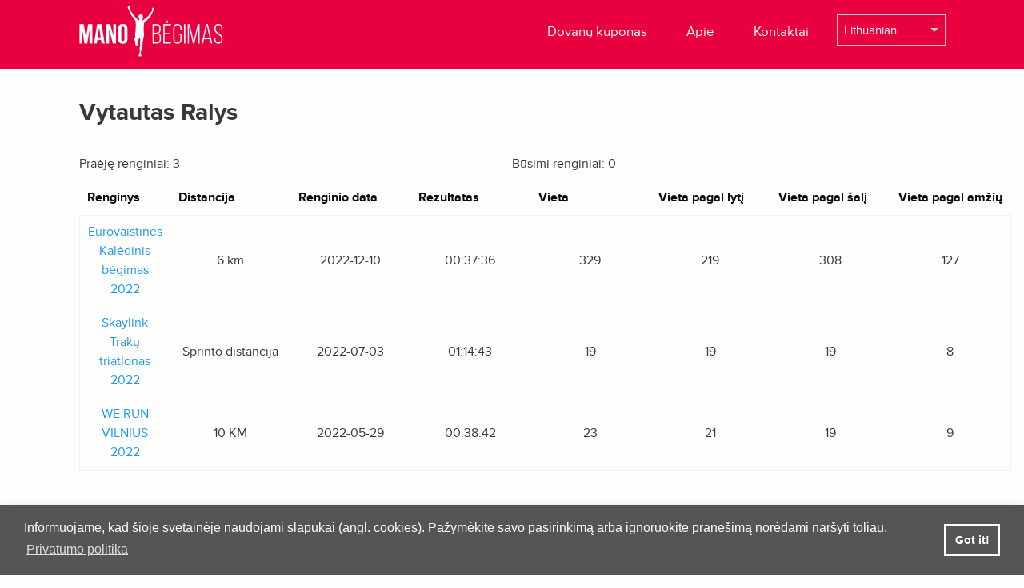

--- FILE ---
content_type: text/html; charset=UTF-8
request_url: https://manobegimas.lt/participant/46823
body_size: 5754
content:
<!DOCTYPE html>
<html class="no-js" lang="en">

<head>
    <meta charset="utf-8" />
    <meta http-equiv="x-ua-compatible" content="ie=edge">
    <meta name="viewport" content="width=device-width, initial-scale=1.0" />
    <meta name="csrf-token" content="fXRAiUIjN0l1PDY1ZjB70Brf8etn3uQsSnbbk9MP">
    <meta property="og:image" content="https://www.vilniausmaratonas.lt/content/uploads/2019/09/intro_og.png" />
            <meta name="description" content="

www.manobegimas.lt yra oficiali VšĮ „Tarptautinis maratonas“ rengiamų bėgimų registracijų svetainė. Joje pateikiama informacija apie vyks">
    
            <meta name="verify-paysera" content="3143a66680d742762cebab2b063ab8bf">
    
            <title>Vytautas Ralys</title>
        <link rel="shortcut icon" href="/img/favicon.ico">
    <link rel="stylesheet" href="https://manobegimas.lt/css/frontend.css" />
<link href='https://fonts.googleapis.com/css?family=Open+Sans:400,300,600,700&subset=latin,latin-ext' rel='stylesheet' type='text/css'>
<link href="https://cdn.jsdelivr.net/npm/select2@4.0.13/dist/css/select2.min.css" rel="stylesheet" />
    <link rel="stylesheet" href="https://cdnjs.cloudflare.com/ajax/libs/font-awesome/4.7.0/css/font-awesome.min.css">
    <link rel="stylesheet" type="text/css" href="https://manobegimas.lt/assets/cookieconsent/cookieconsent.min.css" />
    <style>
        .cc-window {
            z-index: 9999999;
            background: #555;
            box-shadow: 0 0 10px rgba(0, 0, 0, 0.1);
            border: 1px solid #555555;
            color: #fff;
        }

        .cc-window a {
            color: #fff !important;
        }
    </style>
    <script src="https://manobegimas.lt/assets/cookieconsent/cookieconsent.min.js"></script>
    <script>
        window.addEventListener("load", function() {
            window.cookieconsent.initialise({
                "border": "thin",
                "corners": "small",
                "colors": {
                    "popup": {
                        "background": "#f6f6f6",
                        "text": "#000000",
                        "border": "#555555"
                    },
                    "button": {
                        "background": "#555555",
                        "text": "#ffffff"
                    }
                },
                "content": {
                    "href": "https://manobegimas.lt/page/privacy-policy",
                    "message": "Informuojame, kad šioje svetainėje naudojami slapukai (angl. cookies). Pažymėkite savo pasirinkimą arba ignoruokite pranešimą norėdami naršyti toliau.",
                    "link": "Privatumo politika",
                    "button": "Sutinku!"
                }
            });
        });
    </script>
</head>
<!-- Global site tag (gtag.js) - Google Analytics -->
<script async src="https://www.googletagmanager.com/gtag/js?id=UA-166190664-1"></script>
<script>
    window.dataLayer = window.dataLayer || [];

    function gtag() {
        dataLayer.push(arguments);
    }
    gtag('js', new Date());
    gtag('config', 'UA-166190664-1');
</script>

<body class="">
    <div class="header">
    <div class="row">
        <div class="small-6 large-6 columns nopad logo">
            <a href="https://manobegimas.lt">
                <img src="https://manobegimas.lt/storage/images/options/D0dG1JaWKXkupyuXibEj9E2FtSiyogdk35CBe79J.png">
            </a>
        </div>
        <div class="small-6 large-6 columns nopad nav-hold">
            <div class="small-9 columns nopad nav text-right">
                <ul>
                    <li><a href="https://manobegimas.lt/voucher">Dovanų kuponas</a></li>
                    <li><a href="https://manobegimas.lt/page/about-us">Apie</a></li>
                    <li><a href="https://manobegimas.lt/page/contact-us">Kontaktai</a></li>
                </ul>
            </div>
            <div class="small-3 columns nopad lang">
                <div class="translation-selector">
  <form action="/action" method="post">
    <input type="hidden" name="_token" value="fXRAiUIjN0l1PDY1ZjB70Brf8etn3uQsSnbbk9MP">
    <input type="hidden" name="_action" value="change_locale">
    <select id="select-locale" name="locale" class="sl form-control">
              <option value="en" >English</option>
              <option value="lt_LT" selected>Lithuanian</option>
          </select>
  </form>
</div>            </div>
            <div class="hamburger hamburger--squeeze js-hamburger">
                <div class="hamburger-box">
                    <div class="hamburger-inner"></div>
                </div>
            </div>
        </div>
        <div class="small-12 columns nopad nav-mobile">
            <ul>
                <li><a href="https://manobegimas.lt">Pradžia</a></li>
                <li><a href="https://manobegimas.lt/voucher">Dovanų kuponas</a></li>
                <li><a href="https://manobegimas.lt/page/about-us">Apie</a></li>
                <li><a href="https://manobegimas.lt/page/contact-us">Kontaktai</a></li>
            </ul>
            <div style="margin: auto;" class="small-4 lang "> <div class="translation-selector">
  <form action="/action" method="post">
    <input type="hidden" name="_token" value="fXRAiUIjN0l1PDY1ZjB70Brf8etn3uQsSnbbk9MP">
    <input type="hidden" name="_action" value="change_locale">
    <select id="select-locale" name="locale" class="sl form-control">
              <option value="en" >English</option>
              <option value="lt_LT" selected>Lithuanian</option>
          </select>
  </form>
</div></div>
        </div>
    </div>
</div>

        <div class="main-container">
        <div class="row">
            <div class="small-12 columns nopad section-title">
                <h3>
                    Vytautas Ralys
                </h3>
            </div>
            <div class="small-6 columns nopad">
                <h3>Praėję renginiai: 3</h3>
            </div>
            <div class="small-6 columns nopad">
                <h3>Būsimi renginiai: 0</h3>
            </div>
        </div>
        <div class="row">
            <div class="small-12 columns nopad">
                <table class="provided-info-table mt-10">
                    <thead>
                        <tr>
                            <th>
                                Renginys                            </th>
                            <th>
                                Distancija                            </th>
                            <th>
                                Renginio data                            </th>
                            <th>
                                Rezultatas                            </th>
                            <th>
                                Vieta                            </th>
                            <th>
                                Vieta pagal lytį                            </th>
                            <th>
                                Vieta pagal šalį                            </th>
                            <th>
                                Vieta pagal amžių                            </th>
                        </tr>
                    </thead>
                    <tbody>
                                                    <tr>
                                <th>
                                    <a
                                        href="https://manobegimas.lt/event/47">Eurovaistinės Kalėdinis bėgimas 2022</a>
                                </th>
                                <th>
                                                                            6 km
                                                                    </th>
                                <th>
                                    2022-12-10
                                </th>
                                <th>
                                    00:37:36
                                </th>
                                <th>
                                    329
                                </th>
                                <th>
                                    219
                                </th>
                                <th>
                                    308
                                </th>
                                <th>
                                    127
                                </th>
                            </tr>
                                                    <tr>
                                <th>
                                    <a
                                        href="https://manobegimas.lt/event/48">Skaylink Trakų triatlonas 2022</a>
                                </th>
                                <th>
                                                                            Sprinto distancija
                                                                    </th>
                                <th>
                                    2022-07-03
                                </th>
                                <th>
                                    01:14:43
                                </th>
                                <th>
                                    19
                                </th>
                                <th>
                                    19
                                </th>
                                <th>
                                    19
                                </th>
                                <th>
                                    8
                                </th>
                            </tr>
                                                    <tr>
                                <th>
                                    <a
                                        href="https://manobegimas.lt/event/49">WE RUN VILNIUS 2022</a>
                                </th>
                                <th>
                                                                            10 KM
                                                                    </th>
                                <th>
                                    2022-05-29
                                </th>
                                <th>
                                    00:38:42
                                </th>
                                <th>
                                    23
                                </th>
                                <th>
                                    21
                                </th>
                                <th>
                                    19
                                </th>
                                <th>
                                    9
                                </th>
                            </tr>
                                            </tbody>
                </table>
            </div>
        </div>
        <div class="row">
            <div class="small-12 columns nopad pagination-hold">
                
            </div>
        </div>
    </div>

    <div class="footer">
    <div class="row">
        <div class="small-12 large-6 columns nopad footer-nav">
            <ul>
                <li><a href="https://manobegimas.lt">Pradžia</a></li>
                <li><a href="https://manobegimas.lt/page/about-us">Apie</a></li>
                <li><a href="https://manobegimas.lt/page/contact-us">Kontaktai</a></li>
                <li><a href="https://manobegimas.lt/page/privacy-policy">Privatumo taisyklės</a></li>
                <li><a href="https://manobegimas.lt/page/terms-and-conditions">Pirkimo taisyklės ir sąlygos</a></li>

            </ul>
        </div>
        <div class="small-12 large-6 columns nopad copyright">
                    <img alt="Visa Mastercard" src="https://manobegimas.lt/storage/images/sponsors/pWzepz0pudecJyGBFVGXnQPyjarlr00bUoX8BtXO.png" width="20%">
<br/>
            <a href="https://eshop.lt/" target="_blank"><img alt="Elektroniniu 
parduotuviu kurimas" src="https://eshop.lt/themes/arkus/images/logo_white.svg"></a> <br>

        </div>
    </div>
</div>
    
    <script>
        var _loadingText = "Loading"
    </script>
    <script>
  var phoneCodes = [{"text":"Afghanistan","id":"+93","code":"AF"},{"text":"Aland Islands","id":"+358","code":"AX"},{"text":"Albania","id":"+355","code":"AL"},{"text":"Algeria","id":"+213","code":"DZ"},{"text":"AmericanSamoa","id":"+1684","code":"AS"},{"text":"Andorra","id":"+376","code":"AD"},{"text":"Angola","id":"+244","code":"AO"},{"text":"Anguilla","id":"+1264","code":"AI"},{"text":"Antarctica","id":"+672","code":"AQ"},{"text":"Antigua and Barbuda","id":"+1268","code":"AG"},{"text":"Argentina","id":"+54","code":"AR"},{"text":"Armenia","id":"+374","code":"AM"},{"text":"Aruba","id":"+297","code":"AW"},{"text":"Australia","id":"+61","code":"AU"},{"text":"Austria","id":"+43","code":"AT"},{"text":"Azerbaijan","id":"+994","code":"AZ"},{"text":"Bahamas","id":"+1242","code":"BS"},{"text":"Bahrain","id":"+973","code":"BH"},{"text":"Bangladesh","id":"+880","code":"BD"},{"text":"Barbados","id":"+1246","code":"BB"},{"text":"Belarus","id":"+375","code":"BY"},{"text":"Belgium","id":"+32","code":"BE"},{"text":"Belize","id":"+501","code":"BZ"},{"text":"Benin","id":"+229","code":"BJ"},{"text":"Bermuda","id":"+1441","code":"BM"},{"text":"Bhutan","id":"+975","code":"BT"},{"text":"Bolivia, Plurinational State of","id":"+591","code":"BO"},{"text":"Bosnia and Herzegovina","id":"+387","code":"BA"},{"text":"Botswana","id":"+267","code":"BW"},{"text":"Brazil","id":"+55","code":"BR"},{"text":"British Indian Ocean Territory","id":"+246","code":"IO"},{"text":"Brunei Darussalam","id":"+673","code":"BN"},{"text":"Bulgaria","id":"+359","code":"BG"},{"text":"Burkina Faso","id":"+226","code":"BF"},{"text":"Burundi","id":"+257","code":"BI"},{"text":"Cambodia","id":"+855","code":"KH"},{"text":"Cameroon","id":"+237","code":"CM"},{"text":"Canada","id":"+1","code":"CA"},{"text":"Cape Verde","id":"+238","code":"CV"},{"text":"Cayman Islands","id":"+ 345","code":"KY"},{"text":"Central African Republic","id":"+236","code":"CF"},{"text":"Chad","id":"+235","code":"TD"},{"text":"Chile","id":"+56","code":"CL"},{"text":"China","id":"+86","code":"CN"},{"text":"Christmas Island","id":"+61","code":"CX"},{"text":"Cocos (Keeling) Islands","id":"+61","code":"CC"},{"text":"Colombia","id":"+57","code":"CO"},{"text":"Comoros","id":"+269","code":"KM"},{"text":"Congo","id":"+242","code":"CG"},{"text":"Congo, The Democratic Republic of the Congo","id":"+243","code":"CD"},{"text":"Cook Islands","id":"+682","code":"CK"},{"text":"Costa Rica","id":"+506","code":"CR"},{"text":"Cote d\u0027Ivoire","id":"+225","code":"CI"},{"text":"Croatia","id":"+385","code":"HR"},{"text":"Cuba","id":"+53","code":"CU"},{"text":"Cyprus","id":"+357","code":"CY"},{"text":"Czech Republic","id":"+420","code":"CZ"},{"text":"Denmark","id":"+45","code":"DK"},{"text":"Djibouti","id":"+253","code":"DJ"},{"text":"Dominica","id":"+1767","code":"DM"},{"text":"Dominican Republic","id":"+1849","code":"DO"},{"text":"Ecuador","id":"+593","code":"EC"},{"text":"Egypt","id":"+20","code":"EG"},{"text":"El Salvador","id":"+503","code":"SV"},{"text":"Equatorial Guinea","id":"+240","code":"GQ"},{"text":"Eritrea","id":"+291","code":"ER"},{"text":"Estonia","id":"+372","code":"EE"},{"text":"Ethiopia","id":"+251","code":"ET"},{"text":"Falkland Islands (Malvinas)","id":"+500","code":"FK"},{"text":"Faroe Islands","id":"+298","code":"FO"},{"text":"Fiji","id":"+679","code":"FJ"},{"text":"Finland","id":"+358","code":"FI"},{"text":"France","id":"+33","code":"FR"},{"text":"French Guiana","id":"+594","code":"GF"},{"text":"French Polynesia","id":"+689","code":"PF"},{"text":"Gabon","id":"+241","code":"GA"},{"text":"Gambia","id":"+220","code":"GM"},{"text":"Georgia","id":"+995","code":"GE"},{"text":"Germany","id":"+49","code":"DE"},{"text":"Ghana","id":"+233","code":"GH"},{"text":"Gibraltar","id":"+350","code":"GI"},{"text":"Greece","id":"+30","code":"GR"},{"text":"Greenland","id":"+299","code":"GL"},{"text":"Grenada","id":"+1473","code":"GD"},{"text":"Guadeloupe","id":"+590","code":"GP"},{"text":"Guam","id":"+1671","code":"GU"},{"text":"Guatemala","id":"+502","code":"GT"},{"text":"Guernsey","id":"+44","code":"GG"},{"text":"Guinea","id":"+224","code":"GN"},{"text":"Guinea-Bissau","id":"+245","code":"GW"},{"text":"Guyana","id":"+595","code":"GY"},{"text":"Haiti","id":"+509","code":"HT"},{"text":"Holy See (Vatican City State)","id":"+379","code":"VA"},{"text":"Honduras","id":"+504","code":"HN"},{"text":"Hong Kong","id":"+852","code":"HK"},{"text":"Hungary","id":"+36","code":"HU"},{"text":"Iceland","id":"+354","code":"IS"},{"text":"India","id":"+91","code":"IN"},{"text":"Indonesia","id":"+62","code":"code"},{"text":"Iran, Islamic Republic of Persian Gulf","id":"+98","code":"IR"},{"text":"Iraq","id":"+964","code":"IQ"},{"text":"Ireland","id":"+353","code":"IE"},{"text":"Isle of Man","id":"+44","code":"IM"},{"text":"Israel","id":"+972","code":"IL"},{"text":"Italy","id":"+39","code":"IT"},{"text":"Jamaica","id":"+1876","code":"JM"},{"text":"Japan","id":"+81","code":"JP"},{"text":"Jersey","id":"+44","code":"JE"},{"text":"Jordan","id":"+962","code":"JO"},{"text":"Kazakhstan","id":"+77","code":"KZ"},{"text":"Kenya","id":"+254","code":"KE"},{"text":"Kiribati","id":"+686","code":"KI"},{"text":"Korea, Democratic People\u0027s Republic of Korea","id":"+850","code":"KP"},{"text":"Korea, Republic of South Korea","id":"+82","code":"KR"},{"text":"Kuwait","id":"+965","code":"KW"},{"text":"Kyrgyzstan","id":"+996","code":"KG"},{"text":"Laos","id":"+856","code":"LA"},{"text":"Latvia","id":"+371","code":"LV"},{"text":"Lebanon","id":"+961","code":"LB"},{"text":"Lesotho","id":"+266","code":"LS"},{"text":"Liberia","id":"+231","code":"LR"},{"text":"Libyan Arab Jamahiriya","id":"+218","code":"LY"},{"text":"Liechtenstein","id":"+423","code":"LI"},{"text":"Lithuania","id":"+370","code":"LT"},{"text":"Luxembourg","id":"+352","code":"LU"},{"text":"Macao","id":"+853","code":"MO"},{"text":"Macedonia","id":"+389","code":"MK"},{"text":"Madagascar","id":"+261","code":"MG"},{"text":"Malawi","id":"+265","code":"MW"},{"text":"Malaysia","id":"+60","code":"MY"},{"text":"Maldives","id":"+960","code":"MV"},{"text":"Mali","id":"+223","code":"ML"},{"text":"Malta","id":"+356","code":"MT"},{"text":"Marshall Islands","id":"+692","code":"MH"},{"text":"Martinique","id":"+596","code":"MQ"},{"text":"Mauritania","id":"+222","code":"MR"},{"text":"Mauritius","id":"+230","code":"MU"},{"text":"Mayotte","id":"+262","code":"YT"},{"text":"Mexico","id":"+52","code":"MX"},{"text":"Micronesia, Federated States of Micronesia","id":"+691","code":"FM"},{"text":"Moldova","id":"+373","code":"MD"},{"text":"Monaco","id":"+377","code":"MC"},{"text":"Mongolia","id":"+976","code":"MN"},{"text":"Montenegro","id":"+382","code":"ME"},{"text":"Montserrat","id":"+1664","code":"MS"},{"text":"Morocco","id":"+212","code":"MA"},{"text":"Mozambique","id":"+258","code":"MZ"},{"text":"Myanmar","id":"+95","code":"MM"},{"text":"Namibia","id":"+264","code":"NA"},{"text":"Nauru","id":"+674","code":"NR"},{"text":"Nepal","id":"+977","code":"NP"},{"text":"Netherlands","id":"+31","code":"NL"},{"text":"Netherlands Antilles","id":"+599","code":"AN"},{"text":"New Caledonia","id":"+687","code":"NC"},{"text":"New Zealand","id":"+64","code":"NZ"},{"text":"Nicaragua","id":"+505","code":"NI"},{"text":"Niger","id":"+227","code":"NE"},{"text":"Nigeria","id":"+234","code":"NG"},{"text":"Niue","id":"+683","code":"NU"},{"text":"Norfolk Island","id":"+672","code":"NF"},{"text":"Northern Mariana Islands","id":"+1670","code":"MP"},{"text":"Norway","id":"+47","code":"NO"},{"text":"Oman","id":"+968","code":"OM"},{"text":"Pakistan","id":"+92","code":"PK"},{"text":"Palau","id":"+680","code":"PW"},{"text":"Palestinian Territory, Occupied","id":"+970","code":"PS"},{"text":"Panama","id":"+507","code":"PA"},{"text":"Papua New Guinea","id":"+675","code":"PG"},{"text":"Paraguay","id":"+595","code":"PY"},{"text":"Peru","id":"+51","code":"PE"},{"text":"Philippines","id":"+63","code":"PH"},{"text":"Pitcairn","id":"+872","code":"PN"},{"text":"Poland","id":"+48","code":"PL"},{"text":"Portugal","id":"+351","code":"PT"},{"text":"Puerto Rico","id":"+1939","code":"PR"},{"text":"Qatar","id":"+974","code":"QA"},{"text":"Romania","id":"+40","code":"RO"},{"text":"Russia","id":"+7","code":"RU"},{"text":"Rwanda","id":"+250","code":"RW"},{"text":"Reunion","id":"+262","code":"RE"},{"text":"Saint Barthelemy","id":"+590","code":"BL"},{"text":"Saint Helena, Ascension and Tristan Da Cunha","id":"+290","code":"SH"},{"text":"Saint Kitts and Nevis","id":"+1869","code":"KN"},{"text":"Saint Lucia","id":"+1758","code":"LC"},{"text":"Saint Martin","id":"+590","code":"MF"},{"text":"Saint Pierre and Miquelon","id":"+508","code":"PM"},{"text":"Saint Vincent and the Grenadines","id":"+1784","code":"VC"},{"text":"Samoa","id":"+685","code":"WS"},{"text":"San Marino","id":"+378","code":"SM"},{"text":"Sao Tome and Principe","id":"+239","code":"ST"},{"text":"Saudi Arabia","id":"+966","code":"SA"},{"text":"Senegal","id":"+221","code":"SN"},{"text":"Serbia","id":"+381","code":"RS"},{"text":"Seychelles","id":"+248","code":"SC"},{"text":"Sierra Leone","id":"+232","code":"SL"},{"text":"Singapore","id":"+65","code":"SG"},{"text":"Slovakia","id":"+421","code":"SK"},{"text":"Slovenia","id":"+386","code":"SI"},{"text":"Solomon Islands","id":"+677","code":"SB"},{"text":"Somalia","id":"+252","code":"SO"},{"text":"South Africa","id":"+27","code":"ZA"},{"text":"South Sudan","id":"+211","code":"SS"},{"text":"South Georgia and the South Sandwich Islands","id":"+500","code":"GS"},{"text":"Spain","id":"+34","code":"ES"},{"text":"Sri Lanka","id":"+94","code":"LK"},{"text":"Sudan","id":"+249","code":"SD"},{"text":"Suriname","id":"+597","code":"SR"},{"text":"Svalbard and Jan Mayen","id":"+47","code":"SJ"},{"text":"Swaziland","id":"+268","code":"SZ"},{"text":"Sweden","id":"+46","code":"SE"},{"text":"Switzerland","id":"+41","code":"CH"},{"text":"Syrian Arab Republic","id":"+963","code":"SY"},{"text":"Taiwan","id":"+886","code":"TW"},{"text":"Tajikistan","id":"+992","code":"TJ"},{"text":"Tanzania, United Republic of Tanzania","id":"+255","code":"TZ"},{"text":"Thailand","id":"+66","code":"TH"},{"text":"Timor-Leste","id":"+670","code":"TL"},{"text":"Togo","id":"+228","code":"TG"},{"text":"Tokelau","id":"+690","code":"TK"},{"text":"Tonga","id":"+676","code":"TO"},{"text":"Trinidad and Tobago","id":"+1868","code":"TT"},{"text":"Tunisia","id":"+216","code":"TN"},{"text":"Turkey","id":"+90","code":"TR"},{"text":"Turkmenistan","id":"+993","code":"TM"},{"text":"Turks and Caicos Islands","id":"+1649","code":"TC"},{"text":"Tuvalu","id":"+688","code":"TV"},{"text":"Uganda","id":"+256","code":"UG"},{"text":"Ukraine","id":"+380","code":"UA"},{"text":"United Arab Emirates","id":"+971","code":"AE"},{"text":"United Kingdom","id":"+44","code":"GB"},{"text":"United States","id":"+1","code":"US"},{"text":"Uruguay","id":"+598","code":"UY"},{"text":"Uzbekistan","id":"+998","code":"UZ"},{"text":"Vanuatu","id":"+678","code":"VU"},{"text":"Venezuela, Bolivarian Republic of Venezuela","id":"+58","code":"VE"},{"text":"Vietnam","id":"+84","code":"VN"},{"text":"Virgin Islands, British","id":"+1284","code":"VG"},{"text":"Virgin Islands, U.S.","id":"+1340","code":"VI"},{"text":"Wallis and Futuna","id":"+681","code":"WF"},{"text":"Yemen","id":"+967","code":"YE"},{"text":"Zambia","id":"+260","code":"ZM"},{"text":"Zimbabwe","id":"+263","code":"ZW"}];
</script>
<script src="/frontend/vendor/jquery.min.js"></script>
<script src="https://cdn.jsdelivr.net/npm/select2@4.0.13/dist/js/select2.min.js"></script>
<script src="/frontend/vendor/what-input.min.js"></script>
<script src="/frontend/foundation.min.js"></script>
<script src="/frontend/motion-ui.min.js"></script>
<script src="/frontend/jquery.fancybox.min.js"></script>
<script src="/frontend/jquery-ui.min.js"></script>
<script src="/frontend/datepicker-lt.js"></script>
<script src="/frontend/jquery.tablesorter.min.js"></script>
<script src="/frontend/main.js"></script>
    <script defer src="https://static.cloudflareinsights.com/beacon.min.js/vcd15cbe7772f49c399c6a5babf22c1241717689176015" integrity="sha512-ZpsOmlRQV6y907TI0dKBHq9Md29nnaEIPlkf84rnaERnq6zvWvPUqr2ft8M1aS28oN72PdrCzSjY4U6VaAw1EQ==" data-cf-beacon='{"version":"2024.11.0","token":"ec4907e0d36e4167a856eeb9881d52aa","r":1,"server_timing":{"name":{"cfCacheStatus":true,"cfEdge":true,"cfExtPri":true,"cfL4":true,"cfOrigin":true,"cfSpeedBrain":true},"location_startswith":null}}' crossorigin="anonymous"></script>
</body>

</html>


--- FILE ---
content_type: application/javascript
request_url: https://manobegimas.lt/frontend/datepicker-lt.js
body_size: 311
content:
/* Lithuanian (UTF-8) initialisation for the jQuery UI date picker plugin. */
/* @author Arturas Paleicikas <arturas@avalon.lt> */
(function (factory) {
	if (typeof define === "function" && define.amd) {

		// AMD. Register as an anonymous module.
		//define( [ "../widgets/datepicker" ], factory );

		factory(jQuery.datepicker);
	} else {

		// Browser globals
		factory(jQuery.datepicker);
	}
}(function (datepicker) {

	datepicker.regional.lt = {
		closeText: "Uždaryti",
		prevText: "&#x3C;Atgal",
		nextText: "Pirmyn&#x3E;",
		currentText: "Šiandien",
		monthNames: ["Sausis", "Vasaris", "Kovas", "Balandis", "Gegužė", "Birželis",
			"Liepa", "Rugpjūtis", "Rugsėjis", "Spalis", "Lapkritis", "Gruodis"],
		monthNamesShort: ["Sau", "Vas", "Kov", "Bal", "Geg", "Bir",
			"Lie", "Rugp", "Rugs", "Spa", "Lap", "Gru"],
		dayNames: [
			"sekmadienis",
			"pirmadienis",
			"antradienis",
			"trečiadienis",
			"ketvirtadienis",
			"penktadienis",
			"šeštadienis"
		],
		dayNamesShort: ["sek", "pir", "ant", "tre", "ket", "pen", "šeš"],
		dayNamesMin: ["Se", "Pr", "An", "Tr", "Ke", "Pe", "Še"],
		weekHeader: "SAV",
		dateFormat: "yy-mm-dd",
		firstDay: 1,
		isRTL: false,
		showMonthAfterYear: true,
		yearSuffix: ""
	};
	datepicker.setDefaults(datepicker.regional.lt);

	return datepicker.regional.lt;

}));

--- FILE ---
content_type: application/javascript
request_url: https://manobegimas.lt/frontend/main.js
body_size: 3288
content:
function enableDatepicker() {
    $('.datepicker').each(function () {
        var minDate = $(this).attr('data-min');
        var maxDate = $(this).attr('data-max');
        $(this).datepicker({
            dateFormat: "yy-mm-dd",
            autoclose: true,
            changeYear: true,
            changeMonth: true,
            yearRange: "c-120:c+0",
            language: 'lt',
            minDate: minDate,
            maxDate: maxDate,
        });
    });
}

function toggleProducts() {
    var productQuantity = {};
    var variantQuantity = {};

    $('#stock-list li').each(function () {
        $(this).attr('data-consumed', 0);
    });

    $('.product-checkbox').each(function () {
        var productId = Number($(this).attr('data-product'));
        var checked = this.checked;
        var productData = $('#stock-list').find('li[data-product=' + productId + ']');

        if (!productData.length) {
            return;
        }

        if (!checked) {
            return;
        }

        var hasVariants = Number(productData.attr('data-has-variants'));
        var hasLimit = Number(productData.attr('data-has-limit'));
        var productConsumed = Number(productData.attr('data-consumed'));

        if (hasLimit && !hasVariants) {
            productData.attr('data-consumed', productConsumed + 1);
        }

    });

    $('select.product-variant').each(function () {
        var productContainer = $(this).closest('.product-container');
        var productId = Number(productContainer.attr('data-product'));
        var checkbox = productContainer.find('.product-checkbox')[0];

        if (!checkbox) {
            return;
        }

        var checked = checkbox.checked;

        if (!checked) {
            return;
        }

        var variant = $(this).val();

        if (!variant) {
            return;
        }

        var variantData = $('#stock-list').find('li[data-variant=' + variant + ']');

        if (!variantData.length) {
            return;
        }

        var hasLimit = Number(variantData.attr('data-has-limit'));
        var variantConsumed = Number(variantData.attr('data-consumed'));

        if (hasLimit) {
            variantData.attr('data-consumed', variantConsumed + 1);
        }

    });

    $('.product-container').each(function () {
        var checkbox = $(this).find('.product-checkbox')[0];
        var productId = Number($(this).attr('data-product'));
        var productData = $('#stock-list').find('li[data-product=' + productId + ']');

        if (!productData.length) {
            return;
        }

        var consumed = Number(productData.attr('data-consumed'));
        var stock = Number(productData.attr('data-quantity'));
        var hasLimit = Number(productData.attr('data-has-limit'));
        var hasVariants = Number(productData.attr('data-has-variants'));
        var checked = checkbox.checked;

        if (!checked && (consumed >= stock || !stock)) {
            if (hasLimit && !hasVariants) {
                $(this).find('.product-checkbox').attr('disabled', 'disabled');
                $(this).find('.product-not-available').removeClass('hide');
            }
        } else {
            $(this).find('.product-checkbox').removeAttr('disabled');
            $(this).find('.product-not-available').addClass('hide');
        }
    });

    $('.product-variant option').each(function () {
        var variantId = $(this).val();
        var selected = $(this).closest('select').val();

        if (!variantId) {
            return;
        }

        var variantData = $('#stock-list').find('li[data-variant=' + variantId + ']');

        if (!variantData.length) {
            return;
        }

        var consumed = Number(variantData.attr('data-consumed'));
        var stock = Number(variantData.attr('data-quantity'));
        var hasLimit = Number(variantData.attr('data-has-limit'));

        if (variantId != selected && (consumed >= stock || !stock)) {
            if (hasLimit) {
                $(this).attr('disabled', 'disabled');
                $(this).text($(this).attr('data-unavailable-label'));
            } else {
                $(this).removeAttr('disabled');
                $(this).text($(this).attr('data-available-label'));
            }
        } else {
            $(this).removeAttr('disabled');
            $(this).text($(this).attr('data-available-label'));
        }
    })

    // for (var n in productQuantity) {
    //     var productData = $('#stock-list').find('li[data-product=' + n + ']');

    //     if (!productData.length) {
    //         return;
    //     }

    //     var quantity = productQuantity[n];
    //     var stock = Number(productData.attr('data-quantity'));

    //     if (quantity < stock) {
    //         $('.product-container[data-product=' + n + '] .product-checkbox').removeAttr('disabled');
    //         $('.product-container[data-product=' + n + '] .product-not-available').addClass('hide');
    //     } else {
    //         $('.product-container[data-product=' + n + '] .product-checkbox').attr('disabled', 'disabled');
    //         $('.product-container[data-product=' + n + '] .product-not-available').addClass('hide');
    //     }
    // }
}

$(document).foundation();

$(document).ready(function () {
    enableDatepicker();
    toggleProducts();
    $('.product-variant').trigger('change');

    $('#apply-voucher').click(function (e) {
        e.preventDefault();

        var data = {
            _action: 'apply_voucher',
            _token: $('meta[name="csrf-token"]').attr('content'),
            voucher: $('#voucher').val(),
        };

        $.ajax({
            url: '/action',
            method: 'post',
            data: data,
            success: function (response) {
                $('#voucher-alert').hide();
                //$('#item-list .voucher-item').remove();
                $('#item-list').html(response);

                $('#voucher').val('');
                sumOrder();
            },
            error: function (response) {
                var res = response.responseJSON;
                $('#voucher-alert').show();
                $('#voucher-alert').html(res.message);
            },
        });
    });

    $('.sl').change((event) => {
        $(event.target).closest('form').submit();
    });

    $('#toggle-intervening-results').click((e) => {
        e.preventDefault();
        $('.intervening-results').toggleClass('hide');
    });

    $(".hamburger").click(function () {
        $(this).toggleClass('is-active');
        $('.nav-mobile').slideToggle('300');
        $('.header').toggleClass('is-active');
    });

    $('.img-list ul li').click(function () {
        var imgsrc = $(this).attr('style');
        var LargeSrc = $(this).data('large');
        $('.main-img').css('background', 'url(' + LargeSrc + ') no-repeat center center');
        $('.main-img a').attr('href', LargeSrc);
    });

    // add file name on button
    (function () {

        // Attach the change event listener to change the label of all input[type=file] elements
        var els = document.querySelectorAll("input[type=file]"),
            i;
        for (i = 0; i < els.length; i++) {
            els[i].addEventListener("change", function () {
                var label = this.previousElementSibling;
                label.innerHTML = this.files[0].name;
            });
        }

    })();

    $('#add-participant-button').click(function (event) {
        event.preventDefault();

        $('#add-participant-button').attr('disabled', 'disabled');

        const data = $('#add-participant-form').serialize();

        $.ajax({
            url: $('#add-participant-form').attr('action'),
            method: 'post',
            data: data,
            success: function (response) {
                $('#participants-list').append(response);
                $('#add-participant-button').removeAttr('disabled');
                Foundation.reInit('accordion');
                enableDatepicker();
                toggleProducts();
                sumOrder();
                setupPhoneInput();
            },
            fail: function (response) {
                $('#add-participant-button').removeAttr('disabled');
                toggleProducts();
            },
        });
    });

    $(document).on('click', '.remove-participant-button', function (e) {
        e.preventDefault();

        var participantContainer = $(this).closest('.accordion-item');
        var participantIndex = participantContainer.attr('data-participant');
        var data = {
            _action: 'remove_participant',
            _token: $('meta[name="csrf-token"]').attr('content'),
            participant: participantIndex,
        };

        $.ajax({
            url: '/action',
            method: 'post',
            data: data,
            success: function (response) {
                participantContainer.remove();
                toggleProducts();
                sumOrder();
            },
            fail: function (response) {
                toggleProducts();
            },
        });
    });

    $(document).on('change', '.select-participant-distance', function (e) {
        var participantContainer = $(this).closest('.accordion-item');
        var participantIndex = participantContainer.attr('data-participant');
        var data = {
            _action: 'change_participant_distance',
            _token: $('meta[name="csrf-token"]').attr('content'),
            participant: participantIndex,
            distance: $(this).val(),
        };

        $.ajax({
            url: '/action',
            method: 'post',
            data: data,
            success: function (response) {
                participantContainer.find('.participant-extra').html(response);
                toggleProducts();
                sumOrder();
            },
            fail: function (response) {
                toggleProducts();
            },
        });
    });


    $(document).on('change', '.product-checkbox, .contribution-checkbox', function (e) {
        var productContainer = $(this).closest('.product-container');
        var variantInput = productContainer.find('.product-variant');

        if (this.checked) {
            variantInput.removeAttr('disabled');
            variantInput.removeClass('hide');
        } else {
            variantInput.attr('disabled', 'disabled');
            variantInput.addClass('hide');
        }
        toggleProducts();
    });


    $(document).on('change', '.product-variant', function (e) {
        toggleProducts();
    });

    $('.product-variant').trigger('change');

    $(document).on('change', '.parameter-value, .product-checkbox, .product-variant, .contribution-checkbox', function (e) {
        sumOrder();
    });

    $(document).on('change', '#is_legal', function () {
        if (this.checked) {
            $('#company_name_field').removeClass('hide').find('input').attr('required', true);
            $('#company_code_field').removeClass('hide').find('input').attr('required', true);
            $('#vat_code_field').removeClass('hide').find('input').attr('required', true);
            $('#address_field').removeClass('hide').find('input').attr('required', true);
        } else {
            $('#company_name_field').addClass('hide').find('input').removeAttr('required');
            $('#company_code_field').addClass('hide').find('input').removeAttr('required');
            $('#vat_code_field').addClass('hide').find('input').removeAttr('required');
            $('#address_field').addClass('hide').find('input').removeAttr('required');
        }
    })

    function sumOrder() {
        var data = $('#registration-form').serialize();
        data += '&_action=sum_order';
        data = data.replace('&_method=put', '');

        $('#complete-registration-button').attr('disabled', 'disabled');
        $('#pay-button').attr('disabled', 'disabled');

        $.ajax({
            url: '/action',
            method: 'post',
            data: data,
            dataType: 'json',
            success: function (response) {
                $('.total-sum > span').html(response.formatted);

                if (response.value > 0) {
                    $('#complete-registration-button').addClass('hide').attr('disabled', 'disabled');
                    $('#pay-button').removeClass('hide').removeAttr('disabled');
                    $('#payment-methods-header').removeClass('hide');
                    $('#payment-methods-list').removeClass('hide');
                } else {
                    $('#complete-registration-button').removeClass('hide').removeAttr('disabled');
                    $('#pay-button').addClass('hide').attr('disabled', 'disabled');
                    $('#payment-methods-header').addClass('hide');
                    $('#payment-methods-list').addClass('hide');
                }
            },
            fail: function (response) {

            },
        });
    };

    Array.prototype.slice.call(document.querySelectorAll("[required]")).forEach(function (input) {
        input.addEventListener('invalid', function (e) {
            let parent = e.target.parentNode;
            while (parent) {
                if (parent.classList && parent.classList.contains("participant-item")) {
                    parent.querySelector("a").click();
                    break;
                }
                parent = parent.parentNode;
            }
        })
    });

    $("#registration-form").submit(function (e) {
        e.preventDefault();
        const $companyNameErrorConntainer = $("#registration-form .company_name_error_container");
        $companyNameErrorConntainer.html("");
        const companyName = $("#registration-form input[name=company_name]").val();
        const fullName = $("#registration-form input[name=full_name]").val();

        if (companyName === fullName) {
            $companyNameErrorConntainer.html('<span class="error">' + companyNameError + '</span>');
            return;
        }

        let button = document.querySelector("#registration-form #pay-button");

        if (!button) {
            button = document.querySelector("#registration-form button.btn-green");
        }

        button.innerHTML = "<i class='fa fa-spinner fa-spin'></i> Loading";
        button.classList.add('no-before');

        e.target.submit();
    });

    $('#participants-import-form input[name=spreadsheet]').change(function () {
        if (!this.files[0]) {
            return;
        }

        $('#import-processing').show();
        $('#import-error').hide();
        $('#confirm-import').hide();

        var form = $('#participants-import-form');

        var data = new FormData();
        data.append('_token', $('meta[name="csrf-token"]').attr('content'));
        data.append('spreadsheet', this.files[0]);

        $.ajax({
            url: form.attr('action'),
            method: 'post',
            data: data,
            cache: false,
            processData: false,
            contentType: false,
            success: function (response) {
                $('#import-error').hide();
                $('#import-processing').hide();
                $('#confirm-import').show();
                $('#participants-import-list').html(response);
                $('#participants-import-list').tooltip();
                enableDatepicker();
            },
            error: function (response) {
                $('#import-processing').hide();
                $('#import-error').show().text(response.statusText);
            }
        });
    });

    $('#participants-submit-form').submit(function (e) {
        e.preventDefault();

        $('#confirm-import').attr('disabled', 'disabled');

        const oldContent = $('#confirm-import').innerHTML;

        document.getElementById('confirm-import').innerHTML = "<i class='fa fa-spinner fa-spin'></i> Loading...";
        document.getElementById('confirm-import').classList.add("no-before");

        var data = $(this).serialize();

        $.ajax({
            url: $(this).attr('action'),
            method: 'post',
            data: data,
            dataType: 'json',
            success: function (response) {
                window.location.reload();
            },
            error: function (response) {
                alert(response.statusText);
                $('#confirm-import').attr('disabled', 'off');
                document.getElementById('confirm-import').classList.remove("no-before");
            }
        });
    });

    $(document).on('change', '.select-participant-distance', function () {
        var id = $(this).val();
        var row = $(this).closest('tr');
        row.remove().clone();
        $('#participants-table-' + id + ' tbody').append(row);
    });

    $(document).on('open.zf.reveal', function () {
        var modal = $('#participants-import-modal');
        $('#import-error').hide();
        $('#import-processing').hide();
        $('#confirm-import').hide();
        $('#participants-import-list').html('');
        $('#spreadsheet-file').val('');

        var fileLabel = modal.find('.btn-search-input');
        fileLabel.html(fileLabel.attr('data-label'));
    });

    if ($('.total-sum').length) {
        sumOrder();
    }

    $('input[name="participants[0][first_name]"], input[name="participants[0][last_name]"]').change(function () {
        var firstName = $('input[name="participants[0][first_name]"]').val();
        var lastName = $('input[name="participants[0][last_name]"]').val();

        $('input[name="full_name"]').val(firstName + ' ' + lastName);
    });

    $('input[name="participants[0][email]"]').change(function () {
        $('input[name="email"]').val($('input[name="participants[0][email]"]').val());
    });

    $('input[name="participants[0][phone_number]"]').change(function () {
        $('input[name="phone_number"]').val($('input[name="participants[0][phone_number]"]').val());
    });

    function formatCountry(country) {
        if (!country.id) {
            return country.text;
        }
        var $country = $(
            '<span class="flag-icon flag-icon-' + country.code.toLowerCase() + ' flag-icon-squared" style="margin-right: 5px;"></span>' +
            '<span class="flag-text">' + country.text + " (" + country.id + ")</span>"
        );
        return $country;
    };

    function formatCode(country) {
        if (!country.id) {
            return country.text;
        }
        var $country = $(
            '<span class="flag-icon flag-icon-' + country.code.toLowerCase() + ' flag-icon-squared" style="margin-right: 5px; display: inline-block !important;"></span>' +
            '<span class="flag-text" style="display: inline-block !important;">' + country.id + '</span>'
        );
        return $country;
    };

    var phoneCodeSelects = [];

    function setupPhoneInput() {
        $('.phone-code').each(function () {
            $(this).select2({
                width: '100%',
                data: isoCountries,
                templateResult: formatCountry,
                templateSelection: formatCode,
                dropdownAutoWidth: true,
                allowClear: true,
            }).val($(this).attr('data-value')).trigger('change');

            $(this).on('change.select2', function (e) {
                $(this).attr('data-value', $(this).val());
            });
        })
    }

    setupPhoneInput();


    $('.phone-code').first().on('change.select2', function () {
        $('.phone-code').last().val($(this).val()).trigger('change.select2');
    });
});


--- FILE ---
content_type: image/svg+xml
request_url: https://eshop.lt/themes/arkus/images/logo_white.svg
body_size: 3179
content:
<?xml version="1.0" encoding="UTF-8"?>
<!DOCTYPE svg PUBLIC "-//W3C//DTD SVG 1.1//EN" "http://www.w3.org/Graphics/SVG/1.1/DTD/svg11.dtd">
<!-- Creator: CorelDRAW -->
<svg xmlns="http://www.w3.org/2000/svg" xml:space="preserve" width="26.462mm" height="9.392mm" style="shape-rendering:geometricPrecision; text-rendering:geometricPrecision; image-rendering:optimizeQuality; fill-rule:evenodd; clip-rule:evenodd"
viewBox="0 0 26.462 9.392"
 xmlns:xlink="http://www.w3.org/1999/xlink">
 <defs>
  <style type="text/css">
   <![CDATA[
    .fil0 {fill:white}
    .fil1 {fill:white;fill-rule:nonzero}
   ]]>
  </style>
 </defs>
 <g id="Layer_x0020_1">
  <metadata id="CorelCorpID_0Corel-Layer"/>
  <g id="_138758040">
   <path id="_138635400" class="fil0" d="M0.6611 3.7213l5.3036 0c0.0239,0 0.0697,0.0005 0.1139,0.0009 0.3103,0.0032 0.4329,0.0044 0.5963,-0.302 0.0177,-0.0333 0.031,-0.0587 0.0437,-0.0827 0.1968,-0.3754 0.2255,-0.43 0.9177,-0.43l0.4438 0c0.2173,0 0.3437,0.0774 0.3988,0.1816 0.0243,0.0459 0.0344,0.0968 0.0321,0.1483 -0.0022,0.0504 -0.0164,0.1016 -0.0407,0.1492 -0.0672,0.1319 -0.2135,0.2408 -0.4013,0.2408l0 0.0002 -0.4553 0c-0.0814,0 -0.1426,0.0494 -0.1903,0.1248 -0.0523,0.0828 -0.0891,0.1966 -0.1185,0.3141 -0.2547,1.0188 -0.5259,2.0306 -0.7972,3.0427l-0.0642 0.2393 0 0 -0.3046 1.1476 -0.0083 0.0315 -0.0323 0 -0.0111 0c0.057,0.1038 0.0892,0.1744 0.0867,0.2258 -0.0035,0.0719 -0.0536,0.1012 -0.1646,0.1065 -0.01,0.1409 -0.0712,0.2684 -0.165,0.3631 -0.1027,0.1036 -0.2448,0.1681 -0.4024,0.1683l0 0.0002 -0.0008 0 -0.0003 0 0 -0.0002c-0.1571,-0.0001 -0.2996,-0.0639 -0.4026,-0.1669 -0.0945,-0.0946 -0.1559,-0.2228 -0.1652,-0.365 -0.1172,-0.0083 -0.1591,-0.0548 -0.1553,-0.1324 0.0026,-0.0537 0.0342,-0.1203 0.0775,-0.1994l-2.5478 0c0.053,0.0976 0.0832,0.1679 0.081,0.2199 -0.0032,0.0723 -0.051,0.1058 -0.1585,0.1122 -0.009,0.141 -0.0706,0.2688 -0.1649,0.3635 -0.0964,0.097 -0.2274,0.1599 -0.3719,0.168l-0.0002 0c-0.0096,0.0005 -0.0202,0.0008 -0.0315,0.0008l0 0.0002 -0.0003 0 0 -0.0002c-0.1572,-0.0001 -0.2996,-0.0639 -0.4026,-0.167 -0.0947,-0.0947 -0.156,-0.2229 -0.1653,-0.3652 -0.1086,-0.0046 -0.1605,-0.0297 -0.1661,-0.1001 -0.0041,-0.0505 0.0281,-0.1224 0.0885,-0.2323l-0.0131 0 -0.0342 0 -0.007 -0.0334 -0.0046 -0.0223c-0.0332,-0.1597 -0.0585,-0.2816 -0.0585,-0.3751 0,-0.2073 0.1054,-0.2789 0.4589,-0.2789l4.1001 0 0.0026 0.0002c0.0952,0.0062 0.1809,-0.0644 0.2251,-0.1516 0.0153,-0.0301 0.0256,-0.0622 0.0293,-0.0936 0.0036,-0.0301 0.0012,-0.0594 -0.0082,-0.0852 -0.0207,-0.057 -0.079,-0.1011 -0.189,-0.1081l-4.1764 -0.0017c-0.2124,0.0087 -0.3792,-0.0345 -0.5038,-0.1252 -0.1256,-0.0913 -0.2072,-0.2294 -0.2487,-0.4097l-0.0002 -0.001 -0.476 -2.3154c-0.0796,-0.2798 -0.0679,-0.488 0.0353,-0.6243 0.1035,-0.1368 0.2949,-0.1971 0.5739,-0.1808l0 0zm2.9011 0.7458l0 0.0001 -2.1385 0 -0.0021 -0.0001c-0.1848,-0.0095 -0.3082,0.0209 -0.37,0.0912 -0.0601,0.0683 -0.0644,0.1806 -0.0127,0.3366l0.0013 0.0056 0.2745 1.4853c0.0264,0.0987 0.0774,0.1737 0.1552,0.2223 0.0803,0.0502 0.1905,0.0741 0.3331,0.0691l0.0014 0 1.7578 0.0006 1.758 -0.0006 0.0013 0c0.1426,0.005 0.2528,-0.0189 0.3331,-0.0691 0.0779,-0.0486 0.1288,-0.1237 0.1553,-0.2224l0 0 0.3776 -1.4879 0.0008 -0.0029c0.0516,-0.156 0.0474,-0.2683 -0.0127,-0.3366 -0.0619,-0.0703 -0.1853,-0.1007 -0.37,-0.0912l-0.0021 0 -2.2413 0z"/>
   <path id="_138759144" class="fil0" d="M4.69 1.6911c0.0462,-0.0438 0.0922,-0.0878 0.1387,-0.1319 0.0458,-0.0435 0.0925,-0.0874 0.1382,-0.1311 0.1403,-0.1329 0.1489,-0.1233 0.4426,0.1126 0.2944,0.2364 0.3056,0.2423 0.2015,0.4042 -0.0341,0.0537 -0.0685,0.1068 -0.1028,0.1606 -0.034,0.0531 -0.0683,0.1066 -0.1026,0.1598 -0.1155,0.1807 0.07,0.4923 0.2884,0.4796 0.0638,-0.004 0.1274,-0.0077 0.1913,-0.0117 0.0628,-0.004 0.1263,-0.008 0.1903,-0.0119 0.1925,-0.0113 0.193,0.0014 0.2663,0.371 0.0416,0.2091 0.0612,0.3037 0.0375,0.3568l-1.4286 0.0136c-0.0685,-0.6198 -0.6007,-1.0943 -1.2354,-1.0792 -0.6231,0.0146 -1.1255,0.4957 -1.1811,1.1019l-1.3406 0.0128c-0.0341,0.0003 -0.0665,0.0009 -0.0978,0.0018 -0.0059,-0.059 0.0085,-0.1525 0.033,-0.3129 0.057,-0.373 0.0562,-0.3857 0.2485,-0.377 0.0637,0.0031 0.127,0.0057 0.1905,0.0087 0.0632,0.003 0.1268,0.0057 0.1901,0.0089 0.2097,0.0092 0.3852,-0.3165 0.2703,-0.4903 -0.0352,-0.0531 -0.0702,-0.106 -0.1055,-0.1594 -0.0354,-0.0526 -0.0705,-0.1058 -0.1058,-0.1587 -0.1067,-0.1611 -0.0959,-0.1679 0.1871,-0.4168 0.2839,-0.2488 0.2913,-0.2591 0.433,-0.1288 0.0469,0.0428 0.0936,0.0856 0.1405,0.129 0.0464,0.0427 0.0932,0.0859 0.1397,0.1288 0.1546,0.1415 0.4984,0.0048 0.5221,-0.2019 0.0071,-0.0628 0.014,-0.1263 0.0214,-0.1901 0.0068,-0.0626 0.0139,-0.126 0.0211,-0.1892 0.0216,-0.1921 0.0342,-0.1902 0.4112,-0.1993 0.3771,-0.0084 0.3895,-0.0112 0.4143,0.1796 0.0084,0.0632 0.0169,0.126 0.0247,0.1889 0.0082,0.0629 0.0164,0.1257 0.0243,0.1887 0.0276,0.2075 0.3823,0.3255 0.5336,0.1829z"/>
   <rect id="_138759024" class="fil0" x="6.3598" y="1.45287" width="0.958956" height="0.958956" rx="0.3577" ry="0.3577"/>
   <rect id="_138758928" class="fil0" x="7.80785" y="0.812982" width="0.819109" height="0.819109" rx="0.3577" ry="0.3577"/>
   <rect id="_138759336" class="fil0" x="6.91853" y="-0.000184154" width="0.625151" height="0.625151" rx="0.3577" ry="0.3577"/>
   <g>
    <path id="_138759576" class="fil1" d="M9.6161 6.5306c0,0.4564 0.2884,0.6307 0.7029,0.6307 0.5047,0 0.8412,-0.162 0.8412,-0.162 0.1503,0.3063 0.1862,0.6246 0.1862,0.6246 0,0 -0.3726,0.1801 -1.0274,0.1801 -1.0273,0 -1.4419,-0.5166 -1.4419,-1.5557 0,-1.0156 0.4806,-1.5204 1.3338,-1.5204 0.7992,0 1.2678,0.565 1.2678,1.448 0,0.2163 -0.0242,0.3547 -0.0242,0.3547l-1.8384 0zm0.0119 -0.5708l0 0 1.0755 0 0 -0.0901c0,-0.2344 -0.132,-0.5049 -0.4926,-0.5049 -0.4085,0 -0.5768,0.2465 -0.5829,0.595z"/>
    <path id="_138758160" class="fil1" d="M14.0398 5.0164c0,0 -0.114,0.2946 -0.3904,0.4927 0,0 -0.2525,-0.1683 -0.6249,-0.1683 -0.2644,0 -0.3785,0.1204 -0.3785,0.3005 0,0.2945 0.3545,0.2885 0.739,0.3423 0.3846,0.0544 0.7691,0.3004 0.7691,0.8474 0,0.6668 -0.3966,0.9672 -1.2498,0.9672 -0.739,0 -1.0335,-0.3121 -1.0335,-0.3121 0,0 0.1143,-0.2886 0.3907,-0.4751 0,0 0.2765,0.1741 0.6428,0.1741 0.3545,0 0.5347,-0.1138 0.5347,-0.3301 0,-0.3307 -0.3844,-0.3185 -0.7809,-0.3606 -0.3726,-0.042 -0.7332,-0.2823 -0.7332,-0.8291 0,-0.6611 0.3725,-0.9374 1.0996,-0.9374 0.6729,0 1.0153,0.2885 1.0153,0.2885z"/>
    <path id="_138757416" class="fil1" d="M15.4836 7.762c0,0 -0.1683,0.018 -0.3846,0.018 -0.1082,0 -0.2285,-0.0058 -0.3486,-0.018l0 -4.5121c0.1201,-0.0118 0.2464,-0.0182 0.3544,-0.0182 0.2163,0 0.3788,0.0182 0.3788,0.0182l0 1.5024c0,0 0.1981,-0.018 0.4266,-0.018 0.9551,0 1.2554,0.336 1.2554,1.2733l0 1.7544c0,0 -0.162,0.018 -0.3783,0.018 -0.1082,0 -0.2343,-0.0058 -0.3605,-0.018l0 -1.8082c0,-0.4324 -0.1263,-0.5528 -0.5166,-0.5528l-0.4266 0 0 2.361z"/>
    <path id="_138757848" class="fil1" d="M18.9758 4.7279c1.0215,0 1.2979,0.541 1.2979,1.466 0,1.0397 -0.3968,1.6043 -1.2979,1.6043 -0.9011,0 -1.2917,-0.5646 -1.2917,-1.6043 0,-0.925 0.2702,-1.466 1.2917,-1.466zm0 2.4274l0 0c0.4204,0 0.5707,-0.3483 0.5707,-0.9192 0,-0.5586 -0.1503,-0.8591 -0.5707,-0.8591 -0.4205,0 -0.5648,0.2701 -0.5648,0.8351 0,0.5646 0.1443,0.9432 0.5648,0.9432z"/>
    <path id="_138757368" class="fil1" d="M20.8218 4.7763c0,0 0.5707,-0.042 1.2617,-0.042 0.8893,0 1.3278,0.378 1.3278,1.4836 0,0.9194 -0.4385,1.5505 -1.4419,1.5505 -0.1382,0 -0.2943,-0.0064 -0.4144,-0.0123l0 1.358c-0.1143,0.0118 -0.2343,0.0182 -0.3425,0.0182 -0.2164,0 -0.3907,-0.0182 -0.3907,-0.0182l0 -4.3378zm0.7332 2.379l0 0 0.4144 0c0.5409,0 0.6851,-0.4266 0.6851,-0.9374 0,-0.6066 -0.1442,-0.8169 -0.571,-0.8169l-0.5285 0 0 1.7543z"/>
   </g>
   <path id="_138758064" class="fil0" d="M24.2066 2.3877l1.8704 0c0.2116,0 0.385,0.1721 0.385,0.3836l0 1.8709c0,0.2109 -0.1734,0.385 -0.385,0.385l-1.8704 0c-0.2111,0 -0.3845,-0.1741 -0.3845,-0.385l0 -1.8709c0,-0.2115 0.1734,-0.3836 0.3845,-0.3836zm0.9736 2.0743c-0.3223,0 -0.6483,0 -0.9701,0 0,-0.5027 0,-1.0067 0,-1.5094 0.1324,0 0.31,0 0.4448,0 0,0.3661 0,0.732 0,1.0981 0.1886,0 0.3348,0 0.5253,0 0,0.1384 0,0.2756 0,0.4113zm0.994 -1.1036c-0.116,0 -0.2309,0 -0.3447,0 0,0.3677 0,0.7366 0,1.1036 -0.1326,0 -0.2983,0 -0.4323,0 0,-0.367 0,-0.7359 0,-1.1036 -0.1234,0 -0.2731,0 -0.395,0 0,-0.1355 0,-0.2712 0,-0.4058 0.3692,0 0.8019,0 1.172,0 0,0.1346 0,0.2703 0,0.4058z"/>
  </g>
 </g>
</svg>
